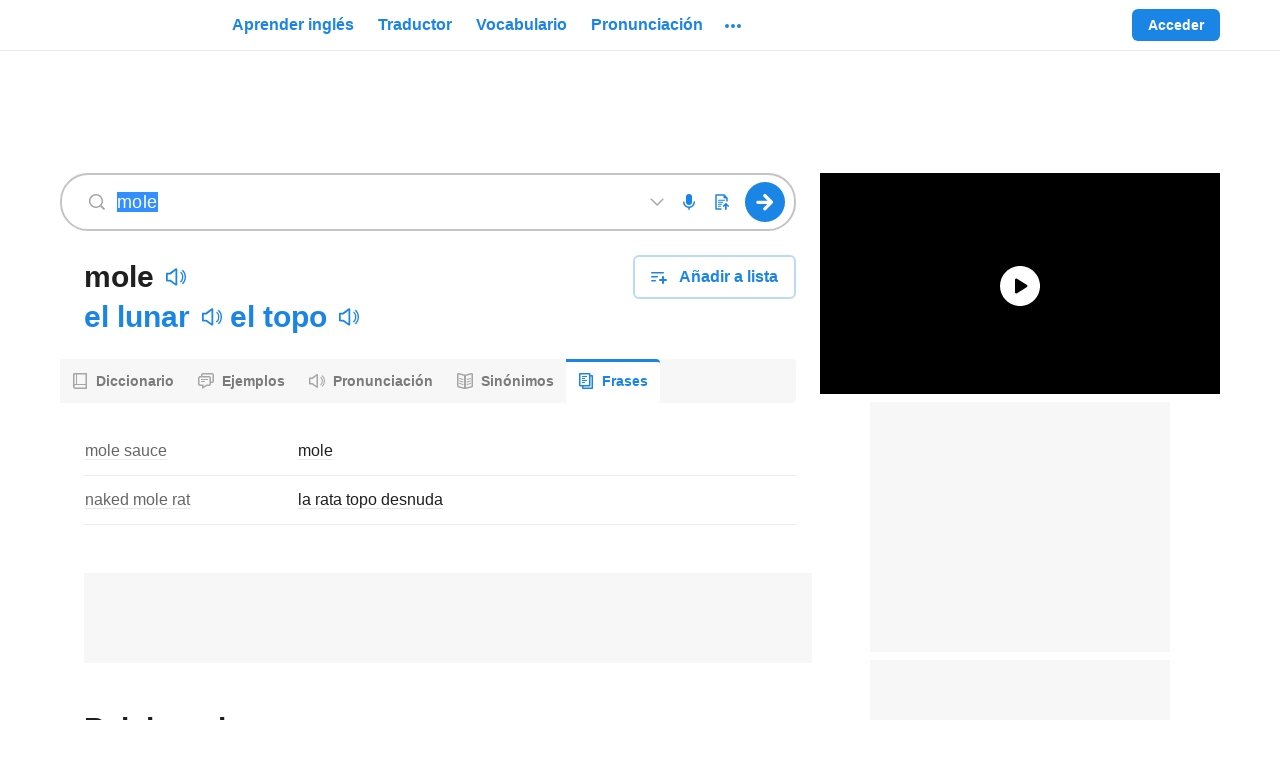

--- FILE ---
content_type: text/javascript
request_url: https://neodarwin-prod.sdcdns.com/webpack-assets/ff8580c516f6e0028ec5.js
body_size: 15350
content:
(()=>{"use strict";var e,u,r,n,a,t,o,i={9320:(e,u,r)=>{r(73568);var n=r(53132),a=(r(42888),r(98840));const t=["gdpr_applies","url_path","url_query_string","browser_lang","referrer_domain","user_agent","user_device_type","user_id","user_status","user_ua","site_ui_lang","is_mobile_site","test_group","session_group","total_pageviews","session_pageviews","session_pageviews_id","session_test_group","sd_user_id","sd_user_created_at","webp","ccpa_applies","ccpa_optout","signal_beacon"];window.SD_PAGE_INFO=function(){const e=a.Hu(),u={};t.forEach((r=>{u[r]=e[r]})),u.test_group=Number(u.test_group),u.session_group=Number(u.session_group);try{const e=new Date(window.SD_DATE_TIME),r=-1*e.getTimezoneOffset()*60*1e3;u.user_local_time_at=new Date(e.getTime()+r).getTime()}catch(e){}return u};var o=r(59468);const i="test"===window.SD_ENV,s={BAIT_URL:"/main/prebid-min-2023.js",EVENT_NAME:"sd:adblock-detected",emit(e){let u;window.SD_IS_BLOCKING=e,"function"==typeof window.CustomEvent?u=new CustomEvent(s.EVENT_NAME,{detail:{isBlocking:e}}):(u=document.createEvent("CustomEvent"),u.initCustomEvent(s.EVENT_NAME,!0,!0,{isBlocking:e})),document.dispatchEvent(u)},ready(){if(!i){(function(e){const u=[],r=[],n={done:e=>(u.push(e),n),fail:e=>(r.push(e),n)},a=document.createElement("script");return a.async="async",a.src=e,a.onload=function(){u.forEach((e=>{e.call(null,arguments)}))},a.onerror=function(){r.forEach((e=>{e.call(null,arguments)}))},document.getElementsByTagName("head")[0].appendChild(a),n})(`https://neodarwin-prod.sdcdns.com${s.BAIT_URL}`).done((function(){if(void 0===window.sd_adBlockDetector)s.emit(!0);else try{window.sd_adBlockDetector.checkForBlockers({found(){s.emit(!0)},notFound(){s.emit(!1)}})}catch(e){o.c.error(`sd_ad_block_detection error: ${e}`)}})).fail((()=>{s.emit(!0)}))}}};var l=r(20984);function c(e){window.SD_NO_ADS||s.ready(),(0,l.o)(e)}var D=r(59976),d=r(16132),A=r(59980),C=r(24816),F=r(56004),p=r(5468),E=r(65848),m=r(61740),h=r(42404);const g="QAuYmdaN",f="Bf07ewvE",B="eorjC3me",y="BhrRO3I5",b="Wd2CL7n4",v="dIzdv5gi",w="jDYKijGj",k="EFGwf43j",x="vVqTlcYV",_="oPrruQAC",j="Xj5lR_i_";var T=r(65456),S=r(44412),O=r(11504),P=r(17624);const N=(0,O.createContext)([]),L=()=>(0,O.useContext)(N);function M(e){let{children:u}=e;const[r,n]=(0,O.useState)(!1);return(0,P.jsx)(N.Provider,{value:[r,n],children:u})}const q=["Play audio","Reproducir audio","Écouter"];var $=r(93884),R=r(12212);const I=/%20| /g,H={isPlaying:!1,play(e,u,r,n){if(void 0===u&&(u=function(){}),void 0===r&&(r=1),void 0===n&&(n=!1),H.isPlaying)return;const a=new Audio(e+"&format=mp3"),t=Date.now();a.volume=r;const i=()=>{n&&o.c.warning("Audio Load Time",{url:e,loadTime:Date.now()-t})};var s=function(){window.clearTimeout(l),a.removeEventListener("ended",s),a.removeEventListener("error",s),a.removeEventListener("canplaythrough",i),H.isPlaying=!1,u()};a.addEventListener("ended",s),a.addEventListener("error",s),a.addEventListener("canplaythrough",i);var l=setTimeout(s,5e3);a.play()?.catch((e=>{o.c.error(e),s()})),H.isPlaying=!0},isSupported:()=>!!document.createElement("audio").canPlayType,normalize:e=>(void 0===e&&(e=""),(e=e.replace(I,"-").replace(/<br>/gm,"-").replace(R.K,"")).toLowerCase())},U="R3neexDZ",z={trackType:null,trackText:null,volume:1,shouldLogLoadTime:!1},V=e=>{let{children:u,queryString:r,volume:n=z.volume,trackType:a=z.trackType,trackText:t=z.trackText,shouldLogLoadTime:o=z.shouldLogLoadTime}=e;const{audioHost:i,uiLang:s}=(0,m.m)(),[l,c]=L(),D=(0,O.useCallback)((()=>{H.isPlaying||(c(!0),H.play(`https://${i}/audio`+r,(()=>{c(!1)}),n,o))}),[i,r,c,o,n]);return(0,P.jsx)($.c,{className:U,resetOnly:!0,onClick:()=>{D()},trackType:a,trackText:t,ariaLabel:l?null:(0,E.s)(s,q),outlineOnTabFocus:!0,children:u})};var Q=r(38120),K=r(93964);const W="MSdoOSS5",G="VkMHRXJV",Y="wc4luosM",X={color:null,size:"regular",showAnimationOnPlay:!0,shouldShowHoverState:!0},J=e=>{let{color:u=X.color,size:r=X.size,showAnimationOnPlay:n=X.showAnimationOnPlay,shouldShowHoverState:a=X.shouldShowHoverState}=e;const[t]=L(),o=n&&t?K.c:Q.c,i=t?null:u;return(0,P.jsx)("div",{className:(0,T.c)(W,{[G]:a&&!(r in["medium","large"]),[Y]:a&&r in["medium","large"]}),"data-testid":"sd-audio-icon",children:(0,P.jsx)(o,{color:i,size:r})})},Z={children:(0,P.jsx)(J,{}),renderOnClientOnly:!1,volume:1,shouldLogLoadTime:!1},ee=e=>{let{children:u=Z.children,queryString:r,volume:n=Z.volume,renderOnClientOnly:a=Z.renderOnClientOnly,shouldLogLoadTime:t=Z.shouldLogLoadTime}=e;const[o,i]=(0,O.useState)(!a);return(0,O.useEffect)((()=>{o||i(!0)}),[o]),o?(0,P.jsx)(M,{children:(0,P.jsx)(V,{queryString:r,volume:n,shouldLogLoadTime:t,children:u})}):null};var ue=r(74196);const re={quickdef1:null,quickdef1AudioQueryString:null,quickdef2:null,quickdef2AudioQueryString:null,error:!1,trackType:null,providedMTTranslation:null};const ne=function(e){let{langFrom:u,source:r,sourceAudioQueryString:n,quickdef1:a=re.quickdef1,quickdef1AudioQueryString:t=re.quickdef1AudioQueryString,quickdef2:o=re.quickdef2,quickdef2AudioQueryString:i=re.quickdef2AudioQueryString,error:s=re.error,audioPlayedType:l,useSmallColumnWidthForSource:c,trackType:D=re.trackType,providedMTTranslation:d=re.providedMTTranslation}=e;const{uiLang:A,isMobile:C}=(0,m.m)(),F=(0,E.s)(A,h.kz),p=(0,E.s)(A,h.q4),g=a?(0,P.jsxs)("div",{className:x,children:[(0,P.jsx)(ue.c,{eventName:d?"Machine Translation Result Selected":"Link Clicked",trackingData:{provided_translation:d,section_clicked:"word_by_word_quickdef",text_clicked:a,mt_service:"None",...d?{}:{type:D,text:`${l}_quickdef`}},children:(0,P.jsx)(S.c,{href:(0,E.K)(A,"/translate/%S",a),color:"black800Opacity88",blueOnHover:!0,neverUnderline:!0,children:a})}),!C&&(0,P.jsx)("div",{className:y,children:(0,P.jsx)(ue.c,{eventName:"Audio Played",trackingData:{audio_player_shown:!1,text:a,has_video:!1,type:l},children:(0,P.jsx)(ee,{queryString:t,renderOnClientOnly:!0})})}),o&&(0,P.jsx)("div",{"data-testid":"quickdef-divider",className:(0,T.c)(B,C?j:_)})]}):(0,P.jsx)("div",{children:F}),O=o&&(0,P.jsxs)("div",{className:x,children:[(0,P.jsx)(ue.c,{eventName:d?"Machine Translation Result Selected":"Link Clicked",trackingData:{provided_translation:d,section_clicked:"word_by_word_quickdef",text_clicked:o,mt_service:"None",...d?{}:{type:D,text:`${l}_quickdef`}},children:(0,P.jsx)(S.c,{href:(0,E.K)(A,"/translate/%S",o),color:"black800Opacity88",blueOnHover:!0,neverUnderline:!0,children:o})}),!C&&(0,P.jsx)("div",{className:y,children:(0,P.jsx)(ue.c,{eventName:"Audio Played",trackingData:{audio_player_shown:!1,text:o,has_video:!1,type:l},children:(0,P.jsx)(ee,{queryString:i,renderOnClientOnly:!0})})})]});return(0,P.jsxs)("tr",{className:C?b:f,"data-testid":"headword-and-quickdef-audio-row",children:[(0,P.jsx)("td",{lang:u,className:(0,T.c)("source",v,c?w:k),children:(0,P.jsxs)("div",{className:x,children:[(0,P.jsx)(ue.c,{eventName:d?"Machine Translation Result Selected":"Link Clicked",trackingData:{provided_translation:d,section_clicked:"word_by_word_headword",text_clicked:r,mt_service:"None",...d?{}:{type:D,text:`${l}_headword`}},children:(0,P.jsx)(S.c,{href:(0,E.K)(A,"/translate/%S",r),color:"black800Opacity60",blueOnHover:!0,neverUnderline:!0,children:r})}),!C&&(0,P.jsx)("div",{className:y,children:(0,P.jsx)(ue.c,{eventName:"Audio Played",trackingData:{audio_player_shown:!1,text:r,has_video:!1,type:l},children:(0,P.jsx)(ee,{queryString:n,renderOnClientOnly:!0})})})]})}),(0,P.jsx)("td",{lang:"en"===u?"es":"en",className:(0,T.c)("quickdef",v),children:s?(0,P.jsx)("div",{className:x,children:p}):(0,P.jsxs)(P.Fragment,{children:[g,O]})})]})},ae={trackType:null,providedMTTranslation:null},te=e=>{let{langFrom:u,headwordsAndQuickdefs:r,audioPlayedType:n,trackType:a=ae.trackType,useSmallColumnWidthForSource:t,providedMTTranslation:o=ae.providedMTTranslation}=e;return(0,P.jsx)("table",{className:g,children:(0,P.jsx)("tbody",{children:r.map(((e,r)=>(0,P.jsx)(ne,{langFrom:u,source:e.source,sourceAudioQueryString:e.sourceAudioQueryString,quickdef1:e.quickdef1,quickdef1AudioQueryString:e.quickdef1AudioQueryString,quickdef2:e.quickdef2,quickdef2AudioQueryString:e.quickdef2AudioQueryString,error:e.error,trackType:a,audioPlayedType:n,useSmallColumnWidthForSource:t,providedMTTranslation:o},r)))})})};var oe=r(87828);const ie=function(e){let{langFrom:u,phrases:r,showTitle:n}=e;const{uiLang:a,isMobile:t}=(0,m.m)(),o=(0,E.s)(a,h.k3),i=(0,P.jsx)(te,{headwordsAndQuickdefs:r,langFrom:u,trackType:"dictionary_results",audioPlayedType:"phrases",useSmallColumnWidthForSource:!t});return n?(0,P.jsxs)(P.Fragment,{children:[(0,P.jsx)(p.c,{text:o}),i,(0,P.jsx)(oe.c,{})]}):i};var se=r(1316),le=r(96868),ce=r(38476),De=r(11132);const de="f8O919Pu",Ae="U5rM2zGY";var Ce=r(93160),Fe=r(8736),pe=r(46268),Ee=r(39088),me=r(15392);const he={mismatchProps:null,dictionaryPossibleResults:null,premiumFeatureCardVariationType:null,partnerBacklinks:{},genericVideoHeadwordData:null},ge=e=>{let{action:u,dictDefaultLang:r,langFrom:n,navItems:a,resultCardHeaderProps:t,phrases:o,mismatchProps:i=he.mismatchProps,dictionaryPossibleResults:s=he.dictionaryPossibleResults,searchBoxProps:l,wordOfTheDayData:c,altLangUrl:D,premiumFeatureCardVariationType:p=he.premiumFeatureCardVariationType,partnerBacklinks:E=he.partnerBacklinks,genericVideoHeadwordData:h=he.genericVideoHeadwordData}=e;const{isMobile:g,uiLang:f}=(0,m.m)(),B=(0,Fe.S)(E,f),y=t.headwordAndQuickdefsProps.headword.displayText;return(0,P.jsx)(pe.ie,{headword:y,genericVideoHeadwordData:h,children:(0,P.jsx)(d.c,{searchBoxProps:l,wordOfTheDayData:c,altLangUrl:D,premiumFeatureCardVariationType:p,children:(0,P.jsxs)(P.Fragment,{children:[i&&(0,P.jsx)(A.c,{children:(0,P.jsx)(F.c,{...i})}),s&&(0,P.jsx)(A.c,{children:(0,P.jsx)(ce.c,{possibleResults:s,pageCategory:"phrases",dictionaryEntryWordLang:n,renderPossibleResultDescription:e=>{let{possibleResult:u,similarMatchingResultsFound:r}=e;return(0,P.jsx)(Ee.c,{possibleResult:u,similarMatchingResultsFound:r,dictionaryEntryWordLang:n})},renderAudioButton:e=>(0,P.jsx)(me.c,{...e})})}),(0,P.jsx)(C.c,{...t,action:u}),(0,P.jsx)("div",{className:(0,T.c)(de,{[Ae]:!g}),children:(0,P.jsx)(De.c,{dictDefaultLang:r,navItems:a,langFrom:n,query:l.initialSearchText,quickdef1:t?.headwordAndQuickdefsProps?.quickdef1?.displayText,quickdef2:t?.headwordAndQuickdefsProps?.quickdef2?.displayText})}),(0,P.jsxs)(se.c,{children:[(0,P.jsx)(ie,{phrases:o,showTitle:!1,langFrom:n}),g?(0,P.jsx)(oe.c,{}):(0,P.jsx)(le.c,{name:"AdMiddle2"}),B.length>0&&(0,P.jsx)(Ce.c,{crossDictionaryBacklinks:B,query:l.initialSearchText,headword:t.headwordAndQuickdefsProps.headword.displayText})]})]})})})};(0,n.c)((function(){c(),(0,D.I)(ge)}))},44412:(e,u,r)=>{r.d(u,{c:()=>l});var n=r(65456),a=r(20100),t=r(69960),o=r(29080),i=r(17624);const s={ariaLabel:null,blackOnHover:!1,blueOnHover:!1,boldFont:!1,children:null,className:"",color:"blue",dashedBottomBorder:!1,dataTestId:null,elementRef:null,href:"#",hrefLang:null,id:null,itemProp:null,neverUnderline:!1,onBeforeClick:null,onClick:()=>{},onKeyDown:()=>{},openInNewTab:!1,solidBottomBorder:!1,style:{},rel:null,tabIndex:null,trackMixpanelEventName:null,trackOtherProps:null,trackText:null,trackType:null},l=e=>{let{ariaLabel:u=s.ariaLabel,blackOnHover:r=s.blackOnHover,blueOnHover:l=s.blueOnHover,boldFont:c=s.boldFont,children:D=s.children,className:d=s.className,color:A=s.color,dashedBottomBorder:C=s.dashedBottomBorder,dataTestId:F=s.dataTestId,elementRef:p=s.elementRef,href:E=s.href,hrefLang:m=s.hrefLang,id:h=s.id,neverUnderline:g=s.neverUnderline,onClick:f=s.onClick,onBeforeClick:B=s.onBeforeClick,onKeyDown:y=s.onKeyDown,openInNewTab:b=s.openInNewTab,solidBottomBorder:v=s.solidBottomBorder,style:w=s.style,rel:k=s.rel,tabIndex:x=s.tabIndex,trackMixpanelEventName:_=s.trackMixpanelEventName,trackOtherProps:j=s.trackOtherProps,trackText:T=s.trackText,trackType:S=s.trackType,itemProp:O=s.itemProp}=e;const P={id:h,href:E,hrefLang:m,style:w,rel:k,className:(0,n.c)(o.c.a,d,{[o.c.black]:"black"===A,[o.c.black800]:"black800"===A,[o.c.black800Opacity38]:"black800Opacity38"===A,[o.c.black800Opacity88]:"black800Opacity88"===A,[o.c.black800Opacity60]:"black800Opacity60"===A,[o.c.black400]:"black400"===A,[o.c.black500]:"black500"===A,[o.c.white]:"white"===A,[o.c.inherit]:"inherit"===A,[o.c.blue500]:"blue500"===A,[o.c.neverUnderline]:g,[o.c.solidBottomBorder]:v,[o.c.dashedBottomBorder]:C,[o.c.blueOnHover]:l,[o.c.blackOnHover]:r,[o.c.boldFont]:c}),onClick:e=>{B&&B(e),_?(0,a.w)(_,j):(S||T)&&(0,t.c)({type:S,text:T,...j}),f&&f(e)},onKeyDown:y,tabIndex:null!=x?x:void 0,itemProp:O};return u&&(P["aria-label"]=u),b&&(P.rel="noopener",P.target="_blank"),(0,i.jsx)("a",{...P,"data-testid":F,ref:p,children:D})}},20100:(e,u,r)=>{r.d(u,{w:()=>o});var n=r(98840),a=r(66936),t=r(35008);function o(e,u,r){const o=n.Hu(),i=a.Hu();t.a.track(e,Object.assign({},o,i,u),{transport:navigator.sendBeacon?"sendBeacon":"xhr"},r),"debug"===window.SD_LOG_LEVEL&&console.debug(`${e} Tracking Data:`,u)}},10332:(e,u,r)=>{r.d(u,{WS:()=>m,gB:()=>F,mC:()=>d});var n=r(98752),a=r(89340),t=r(20476),o=r(11504),i=r(32784),s=r(17624);const l=8,c=(0,o.createContext)(null),D=()=>{const e=(0,o.useContext)(c);if(null===e)throw new Error("Tooltip components must be wrapped in <FloatingTooltip/>");return e},d=e=>{let{children:u,options:r={}}=e;const i=function(e){let{placement:u="top",mouseOnly:r=!1,distance:i=l,onOpenChange:s}=void 0===e?{}:e;const[c,D]=(0,o.useState)(!1),d=(0,n.gR)({placement:u,open:c,onOpenChange:e=>{D(e),s&&s(e)},whileElementsMounted:a.kN,middleware:[(0,t.E3)(i),(0,t.CA)({padding:16}),(0,t.EB)({crossAxis:u.includes("-"),fallbackAxisSideDirection:"start",padding:5})]}),A=(0,n.oF)(d.context,{move:!1,mouseOnly:r,handleClose:(0,n.Yj)()}),C=(0,n.ye)(d.context),F=(0,n.ug)(d.context),p=(0,n.a4)(d.context,{role:"tooltip"}),E=(0,n.M3)([A,C,F,p]);return(0,o.useMemo)((()=>({isOpen:c,setIsOpen:D,shiftPadding:16,...E,...d})),[c,D,E,d])}(r);return(0,s.jsx)(c.Provider,{value:i,children:u})},A={asChild:!1};function C(e,u){let{children:r,asChild:a=A.asChild}=e;const t=D(),i=r.ref,l=(0,n.m6)([t.refs.setReference,u,i]);return a&&(0,o.isValidElement)(r)?(0,o.cloneElement)(r,t.getReferenceProps({ref:l,..."object"==typeof r.props?r.props:{}})):(0,s.jsx)("div",{ref:l,"data-state":t.isOpen?"open":"closed",...t.getReferenceProps(),children:r})}const F=(0,o.forwardRef)(C);F.displayName="FloatingTooltipTrigger";const p={style:{}};function E(e,u){let{style:r=p.style,...a}=e;const t=D(),o=(0,n.m6)([t.refs.setFloating,u]);return t.isOpen?(0,s.jsx)(n.W2,{children:(0,s.jsx)("div",{ref:o,className:i.c.defaultTooltipContent,style:{...t.floatingStyles,maxWidth:`calc(100vw - ${2*t.shiftPadding}px)`,...r},...t.getFloatingProps(a)})}):null}const m=(0,o.forwardRef)(E);m.displayName="FloatingTooltipContent"},12096:(e,u,r)=>{r.d(u,{Aj:()=>o,K0:()=>D,SZ:()=>t,UB:()=>d,YA:()=>c,Yj:()=>l,a4:()=>i,eg:()=>s});var n=r(54992),a=r(17624);const t=e=>(0,a.jsx)(n.c,{name:"X",...e}),o=e=>(0,a.jsx)(n.c,{name:"Apple",...e}),i=e=>(0,a.jsx)(n.c,{name:"Android",...e}),s=e=>(0,a.jsx)(n.c,{name:"Ellipsis",...e}),l=e=>(0,a.jsx)(n.c,{name:"Accent",...e}),c=e=>(0,a.jsx)(n.c,{name:"AudioOn",...e}),D=e=>(0,a.jsx)(n.c,{name:"SpellCheck",...e}),d=e=>(0,a.jsx)(n.c,{name:"Diamond",...e})},12696:(e,u,r)=>{r.d(u,{c:()=>t});var n=r(8888),a=r(17624);const t=(0,n.W)("CircleQuestionIcon",(0,a.jsx)(a.Fragment,{children:(0,a.jsx)("g",{fill:"none",fillRule:"evenodd",children:(0,a.jsx)("path",{fill:"#1B85E5",d:"M8 16A8 8 0 1 1 8 0a8 8 0 0 1 0 16zm0-1.5a6.5 6.5 0 1 0 0-13 6.5 6.5 0 0 0 0 13zM5.5 6.3C5.5 4.9 6.5 4 8 4s2.5.9 2.5 2.1c0 .8-.4 1.4-1.1 1.8-.7.4-.9.7-.9 1.2v.3H7.1v-.3c0-.9.2-1.3 1-1.8.6-.4.8-.7.8-1.2s-.4-.8-1-.8-1 .4-1 1H5.5zM7.9 12c-.6 0-1-.3-1-1 0-.5.4-.8 1-.8s1 .3 1 .9c0 .6-.4.9-1 .9z"})})}))},42404:(e,u,r)=>{r.d(u,{E5:()=>R,EN:()=>x,G:()=>S,G4:()=>b,IH:()=>l,IV:()=>Z,KI:()=>X,K_:()=>I,Kx:()=>k,Lo:()=>B,NS:()=>n,OI:()=>P,OJ:()=>D,OR:()=>T,Oi:()=>y,Ou:()=>v,Rg:()=>t,SC:()=>V,Sc:()=>j,U$:()=>i,Wy:()=>h,Yf:()=>f,Z8:()=>c,_C:()=>L,_E:()=>te,_g:()=>d,_w:()=>s,ag:()=>Q,bW:()=>g,cZ:()=>re,cf:()=>z,cz:()=>p,dU:()=>q,gH:()=>m,gX:()=>C,i0:()=>a,iT:()=>ne,ig:()=>F,is:()=>U,k3:()=>O,kH:()=>M,kl:()=>N,kz:()=>_,m0:()=>W,m4:()=>J,mY:()=>G,mq:()=>H,q4:()=>A,qU:()=>E,sX:()=>w,sf:()=>ae,sn:()=>ee,uG:()=>Y,uS:()=>$,uo:()=>K,w9:()=>ue,yq:()=>o});const n=["¡Ay, caramba! Something went wrong. Please try again.","¡Ay, caramba! Algo resultó mal. Por favor inténtalo otra vez.","Un problème s'est produit. Veuillez réessayer."],a=["Cancel","Cancelar"],t=["Cheat Sheets","Hojas de repaso"],o=["Classrooms","Clases"],i=["Clear","Borrar"],s=["Close","Ya terminé","Fermer"],l=["Conjugation","Conjugar","Conjugaison"],c=["Contact Us","Contáctanos"],D=["Copied","Copiado","Copié"],d=["Copy","Copiar"],A=["Currently unavailable.","No disponible por el momento.","Actuellement indisponible."],C=["Dictionary","Diccionario","Dictionnaire"],F=["Examples","Ejemplos","Exemples"],p=["Grammar","Gramática"],E=["Home","Inicio","Accueil"],m=["Learn more","Aprende más"],h=["Learn Spanish","Aprender inglés"],g=["Loading...","Cargando...","Chargement en cours..."],f=["Hear pronunciation","Escuchar pronunciación","Écouter la prononciation"],B=["%S Homepage","Página Principal de %S"],y=["Log in","Acceder","Se connecter"],b=["Menu","Menú","Menu"],v=["More","Más","Plus"],w=["more","más","plus"],k=["You must be logged in to perform this action.","Necesitas acceder a tu cuenta para poder realizar esta acción."],x=["My Lists","Mis listas"],_=["no direct translation","sin traducción directa"],j=["Not now","Quizás luego"],T=["or","o","ou"],S=["Password","Contraseña","Mot de passe"],O=["Phrases","Frases"],P=["Play","Reproducir"],N=["Play audio","Reproducir audio"],L=["Premium","Premium"],M=["Pronunciation","Pronunciación"],q=["Remove","Quitar"],$=["Search","Buscar","Rechercher"],R=["Search with text instead","Busca con texto"],I=["See more","Ver más","Voir plus"],H=["Settings","Configuración","Paramètres"],U=["Sign out","Salir","Se déconnecter"],z=["Sign up","Regístrate","S'inscrire"],V=["Sign in","Acceder","Se connecter"],Q=["Site Map","Mapa del sitio","Plan du site"],K=["Stop","Parar"],W=["Stop audio","Parar audio"],G=["Submit","Enviar","Envoyer"],Y=["Thesaurus","Sinónimos"],X=["Translation","Traductor"],J=["Translator","Traductor","Traducteur"],Z=["Username","Nombre de usuario","Nom d'utilisateur"],ee=["Vocabulary","Vocabulario"],ue=["Word of the Day","Palabra del día","Le Mot du jour"],re=["Try 7 Days Free","Probar 7 días gratis"],ne=["Go Premium","Suscríbete"],ae=["Writing Coach","Coach de escritura"],te=["Oops! Only 5000 characters translated — limit reached!","¡Ups! Solo se tradujeron 5000 caracteres — ¡Se alcanzó el límite!"]},65848:(e,u,r)=>{r.d(u,{K:()=>c,s:()=>l});var n=r(59468),a=r(81920),t=r(62036);const o=/%S/,i=/%S/g,s=function(e,u,r){for(var a=arguments.length,t=new Array(a>3?a-3:0),s=3;s<a;s++)t[s-3]=arguments[s];if(!Array.isArray(u)||2!==u.length&&3!==u.length)throw new Error("Expected two or three element array of translations. Got: "+u);let l=0;"es"===e&&(l=1),"fr"===e&&(2===u.length?(n.c.warning("Missing french translation",{translation:u[0]}),l=0):l=2);const c=u[l];if(t.length!==(c.match(i)||[]).length)throw new Error(`Mismatch between replacement markers and provided replacements for "${c}"`);return t.reduce(((a,i)=>{let s;try{s=a.replace(o,r(i))}catch(r){throw n.c.warning("NLS replacement erred",{uiLang:e,translated:c,translations:u,replacements:t,replaced:a,replacement:i}),r}return s}),c)},l=function(e,u){for(var r=arguments.length,n=new Array(r>2?r-2:0),a=2;a<r;a++)n[a-2]=arguments[a];return s(e,u,(e=>e),...n)},c=function(e,u){const r="fr"===e?a.m:t.I,n=r[u];if(null==n){let e="found no nls link entry for "+u;for(const n in r)r[n]===u&&(e+=", but found a matching opposite lang path. This is likely a case where you called nls() twice by mistake");throw new Error(e)}const o="fr"===e?[u,"",n]:[u,n];for(var i=arguments.length,l=new Array(i>2?i-2:0),c=2;c<i;c++)l[c-2]=arguments[c];return s(e,o,encodeURIComponent,...l)}},48224:(e,u,r)=>{r.d(u,{Ar:()=>F,Ej:()=>f,IB:()=>T,Os:()=>x,S7:()=>g,SY:()=>b,We:()=>v,Y5:()=>j,_Y:()=>w,aE:()=>y,eM:()=>k,ic:()=>C,k3:()=>B,kn:()=>d,uc:()=>A});var n=r(65456),a=r(78680),t=r(80724),o=r(36228),i=r(28508),s=r(93884),l=r(88824),c=(r(59468),r(17624));const D={latam:(0,c.jsx)(a.c,{size:"regular"}),spain:(0,c.jsx)(t.c,{size:"regular"}),us:(0,c.jsx)(o.c,{size:"regular"}),uk:(0,c.jsx)(i.c,{size:"regular"})},d=(e,u)=>{const r=[];for(let n=0;n<e.length;n++)r.push(e[n]),n<e.length-1&&r.push(u(n));return r},A={es:["latam","spain"],en:["us","uk"],fr:[]},C={latam:["LATAM","AL"],us:["US","EUA"],spain:["SPAIN","ES"],uk:["UK","RU"]},F=["spa","abc","ipa"],p="https://sd-pronunciation-processed-videos.sdcdns.com",E=/[* ]/,m=/([* ])/,h=e=>" "===e||"*"===e,g=e=>e.split(E).length,f=(e,u)=>{const r=g(u);return"all"===e&&r<=1?null:"all"===e?1:e&&e<r?e+1:null},B=e=>{let{isMobile:u,lang:r,pronunciationId:n,speakerId:a,syllableChoice:t,version:o=null,screenDensity:i="1x"}=e;const s=`${u?"mobile":"desktop"}${"1x"===i?"":`-${i}`}`,l=t||"all";let c=`${p}/${s}/lang_${r}_pron_${n}_speaker_${a}_syllable_${l}.mp4`;return o&&(c=`${p}/${s}/lang_${r}_pron_${n}_speaker_${a}_syllable_${l}_version_${o}.mp4`),c},y=(e,u,r)=>`${p}/${r&&r>=50?"speakers-2":"speakers-1"}/${u?"mobile":"desktop"}_${e}@2x.jpg`,b=(e,u,r)=>{const n=u?"mobile":"desktop",a=r&&r>=50?"speakers-2":"speakers-1";return`${p}/${a}/${n}_${e}@1x.jpg, ${p}/${a}/${n}_${e}@2x.jpg 2x, ${p}/${a}/${n}_${e}@3x.jpg 3x`},v=(e,u,r)=>{const n=u||A[e][0];return r.filter((e=>e.region&&e.region.toLowerCase()===n&&e.hasVideo))[0]||null},w=(e,u,r)=>{if(r.length<=0)return null;const n=u||A[e][0];return r.filter((e=>e.region&&e.region.toLowerCase()===n))[0]||r[0]||null},k=e=>D[e],x=function(e,u,r,a,t,o){if(void 0===r&&(r=-1),void 0===a&&(a=null),void 0===t&&(t=null),void 0===o&&(o=null),!e)return(0,c.jsx)("div",{});const{highlight:i,bold:l,normal:D,divider:d,link:A}=u||{},C=(e,u,r)=>(0,n.c)({[l]:e,[D]:!e,[A]:!!a,[d]:u,[i]:r}),F=(e,u,n)=>a?(0,c.jsx)(s.c,{resetOnly:!0,onClick:()=>{a(e)},trackMixpanelEventName:"Audio Played",trackOtherProps:{audio_player_shown:!0,has_video:!0,type:"syllable",alphabet:o,...t(e)},children:(0,c.jsx)("div",{className:C(u,!1,r===e),children:n})},e):(0,c.jsx)("div",{className:C(u,!1,r===e),children:n},e),p=(e=>e.split(m))(e),E=p.filter((e=>h(e))),g=p.filter((e=>!h(e))),f=E.map(((e,u)=>"*"===e?(0,c.jsx)("div",{className:C(!1,!0,!1),children:"-"},`dash-${u}`):(0,c.jsx)("div",{className:C(!1,!0,!1),children:" "},`space-${u}`))),B=g.map(((e,u)=>1===g.length?F(u,!0,e):"ˈ"===e[0]?F(u,!0,e.substring(1)):F(u,!1,e))),y=[];for(let e=0;e<B.length;e++){y.push(B[e]);const u=f[e];null!=f[e]&&y.push(u)}return y},_=(e,u)=>(u.senses?u.senses.length:0)-(e.senses?e.senses.length:0),j=(e,u)=>{const r=(0,l.a)(e,"region");let n=[];for(const e in r){const u=r[e];r[e.toLowerCase()]=u,n.length<u.length&&(n=u)}const a=r[u],t=a&&0!==a.length?a:n.map((e=>({id:e.id,region:u,ipa:e.ipa,spa:e.spa,abc:e.abc,hasVideo:!1,senses:e.senses,speakerId:e.speakerId})));return t.sort(_),t},T=e=>new Promise(((u,r)=>{const n=new XMLHttpRequest;n.open("GET",e),n.responseType="blob",n.onreadystatechange=e=>{let{target:a}=e;if(a.readyState===n.DONE)if(200===a.status){const e=a.response;u(URL.createObjectURL(e))}else r()},n.send()}))},21723:(e,u,r)=>{r.d(u,{TQ:()=>t});const n=/((?:[\0-\u02FF\u0370-\u0482\u048A-\u0590\u05BE\u05C0\u05C3\u05C6\u05C8-\u060F\u061B-\u064A\u0660-\u066F\u0671-\u06D5\u06DD\u06DE\u06E5\u06E6\u06E9\u06EE-\u0710\u0712-\u072F\u074B-\u07A5\u07B1-\u07EA\u07F4-\u07FC\u07FE-\u0815\u081A\u0824\u0828\u082E-\u0858\u085C-\u08D2\u08E2\u0904-\u0939\u093D\u0950\u0958-\u0961\u0964-\u0980\u0984-\u09BB\u09BD\u09C5\u09C6\u09C9\u09CA\u09CE-\u09D6\u09D8-\u09E1\u09E4-\u09FD\u09FF\u0A00\u0A04-\u0A3B\u0A3D\u0A43-\u0A46\u0A49\u0A4A\u0A4E-\u0A50\u0A52-\u0A6F\u0A72-\u0A74\u0A76-\u0A80\u0A84-\u0ABB\u0ABD\u0AC6\u0ACA\u0ACE-\u0AE1\u0AE4-\u0AF9\u0B00\u0B04-\u0B3B\u0B3D\u0B45\u0B46\u0B49\u0B4A\u0B4E-\u0B55\u0B58-\u0B61\u0B64-\u0B81\u0B83-\u0BBD\u0BC3-\u0BC5\u0BC9\u0BCE-\u0BD6\u0BD8-\u0BFF\u0C05-\u0C3D\u0C45\u0C49\u0C4E-\u0C54\u0C57-\u0C61\u0C64-\u0C80\u0C84-\u0CBB\u0CBD\u0CC5\u0CC9\u0CCE-\u0CD4\u0CD7-\u0CE1\u0CE4-\u0CFF\u0D04-\u0D3A\u0D3D\u0D45\u0D49\u0D4E-\u0D56\u0D58-\u0D61\u0D64-\u0D81\u0D84-\u0DC9\u0DCB-\u0DCE\u0DD5\u0DD7\u0DE0-\u0DF1\u0DF4-\u0E30\u0E32\u0E33\u0E3B-\u0E46\u0E4F-\u0EB0\u0EB2\u0EB3\u0EBD-\u0EC7\u0ECE-\u0F17\u0F1A-\u0F34\u0F36\u0F38\u0F3A-\u0F3D\u0F40-\u0F70\u0F85\u0F88-\u0F8C\u0F98\u0FBD-\u0FC5\u0FC7-\u102A\u103F-\u1055\u105A-\u105D\u1061\u1065\u1066\u106E-\u1070\u1075-\u1081\u108E\u1090-\u1099\u109E-\u135C\u1360-\u1711\u1715-\u1731\u1735-\u1751\u1754-\u1771\u1774-\u17B3\u17D4-\u17DC\u17DE-\u180A\u180E-\u1884\u1887-\u18A8\u18AA-\u191F\u192C-\u192F\u193C-\u1A16\u1A1C-\u1A54\u1A5F\u1A7D\u1A7E\u1A80-\u1AAF\u1ABF-\u1AFF\u1B05-\u1B33\u1B45-\u1B6A\u1B74-\u1B7F\u1B83-\u1BA0\u1BAE-\u1BE5\u1BF4-\u1C23\u1C38-\u1CCF\u1CD3\u1CE9-\u1CEC\u1CEE-\u1CF3\u1CF5\u1CF6\u1CFA-\u1DBF\u1DFA\u1E00-\u20CF\u20F1-\u2CEE\u2CF2-\u2D7E\u2D80-\u2DDF\u2E00-\u3029\u3030-\u3098\u309B-\uA66E\uA673\uA67E-\uA69D\uA6A0-\uA6EF\uA6F2-\uA801\uA803-\uA805\uA807-\uA80A\uA80C-\uA822\uA828-\uA87F\uA882-\uA8B3\uA8C6-\uA8DF\uA8F2-\uA8FE\uA900-\uA925\uA92E-\uA946\uA954-\uA97F\uA984-\uA9B2\uA9C1-\uA9E4\uA9E6-\uAA28\uAA37-\uAA42\uAA44-\uAA4B\uAA4E-\uAA7A\uAA7E-\uAAAF\uAAB1\uAAB5\uAAB6\uAAB9-\uAABD\uAAC0\uAAC2-\uAAEA\uAAF0-\uAAF4\uAAF7-\uABE2\uABEB\uABEE-\uD7FF\uE000-\uFB1D\uFB1F-\uFDFF\uFE10-\uFE1F\uFE30-\uFFFF]|\uD800[\uDC00-\uDDFC\uDDFE-\uDEDF\uDEE1-\uDF75\uDF7B-\uDFFF]|[\uD801\uD808-\uD819\uD81C-\uD82E\uD830-\uD833\uD835\uD837\uD839\uD83B-\uDB3F\uDB41-\uDBFF][\uDC00-\uDFFF]|\uD802[\uDC00-\uDE00\uDE04\uDE07-\uDE0B\uDE10-\uDE37\uDE3B-\uDE3E\uDE40-\uDEE4\uDEE7-\uDFFF]|\uD803[\uDC00-\uDD23\uDD28-\uDF45\uDF51-\uDFFF]|\uD804[\uDC03-\uDC37\uDC47-\uDC7E\uDC83-\uDCAF\uDCBB-\uDCFF\uDD03-\uDD26\uDD35-\uDD44\uDD47-\uDD72\uDD74-\uDD7F\uDD83-\uDDB2\uDDC1-\uDDC8\uDDCD-\uDE2B\uDE38-\uDE3D\uDE3F-\uDEDE\uDEEB-\uDEFF\uDF04-\uDF3A\uDF3D\uDF45\uDF46\uDF49\uDF4A\uDF4E-\uDF56\uDF58-\uDF61\uDF64\uDF65\uDF6D-\uDF6F\uDF75-\uDFFF]|\uD805[\uDC00-\uDC34\uDC47-\uDC5D\uDC5F-\uDCAF\uDCC4-\uDDAE\uDDB6\uDDB7\uDDC1-\uDDDB\uDDDE-\uDE2F\uDE41-\uDEAA\uDEB8-\uDF1C\uDF2C-\uDFFF]|\uD806[\uDC00-\uDC2B\uDC3B-\uDDD0\uDDD8\uDDD9\uDDE1-\uDDE3\uDDE5-\uDE00\uDE0B-\uDE32\uDE3A\uDE3F-\uDE46\uDE48-\uDE50\uDE5C-\uDE89\uDE9A-\uDFFF]|\uD807[\uDC00-\uDC2E\uDC37\uDC40-\uDC91\uDCA8\uDCB7-\uDD30\uDD37-\uDD39\uDD3B\uDD3E\uDD46\uDD48-\uDD89\uDD8F\uDD92\uDD98-\uDEF2\uDEF7-\uDFFF]|\uD81A[\uDC00-\uDEEF\uDEF5-\uDF2F\uDF37-\uDFFF]|\uD81B[\uDC00-\uDF4E\uDF50\uDF88-\uDF8E\uDF93-\uDFFF]|\uD82F[\uDC00-\uDC9C\uDC9F-\uDFFF]|\uD834[\uDC00-\uDD64\uDD6A-\uDD6C\uDD73-\uDD7A\uDD83\uDD84\uDD8C-\uDDA9\uDDAE-\uDE41\uDE45-\uDFFF]|\uD836[\uDC00-\uDDFF\uDE37-\uDE3A\uDE6D-\uDE74\uDE76-\uDE83\uDE85-\uDE9A\uDEA0\uDEB0-\uDFFF]|\uD838[\uDC07\uDC19\uDC1A\uDC22\uDC25\uDC2B-\uDD2F\uDD37-\uDEEB\uDEF0-\uDFFF]|\uD83A[\uDC00-\uDCCF\uDCD7-\uDD43\uDD4B-\uDFFF]|\uDB40[\uDC00-\uDCFF\uDDF0-\uDFFF]|[\uD800-\uDBFF](?![\uDC00-\uDFFF])|(?:[^\uD800-\uDBFF]|^)[\uDC00-\uDFFF]))((?:[\u0300-\u036F\u0483-\u0489\u0591-\u05BD\u05BF\u05C1\u05C2\u05C4\u05C5\u05C7\u0610-\u061A\u064B-\u065F\u0670\u06D6-\u06DC\u06DF-\u06E4\u06E7\u06E8\u06EA-\u06ED\u0711\u0730-\u074A\u07A6-\u07B0\u07EB-\u07F3\u07FD\u0816-\u0819\u081B-\u0823\u0825-\u0827\u0829-\u082D\u0859-\u085B\u08D3-\u08E1\u08E3-\u0903\u093A-\u093C\u093E-\u094F\u0951-\u0957\u0962\u0963\u0981-\u0983\u09BC\u09BE-\u09C4\u09C7\u09C8\u09CB-\u09CD\u09D7\u09E2\u09E3\u09FE\u0A01-\u0A03\u0A3C\u0A3E-\u0A42\u0A47\u0A48\u0A4B-\u0A4D\u0A51\u0A70\u0A71\u0A75\u0A81-\u0A83\u0ABC\u0ABE-\u0AC5\u0AC7-\u0AC9\u0ACB-\u0ACD\u0AE2\u0AE3\u0AFA-\u0AFF\u0B01-\u0B03\u0B3C\u0B3E-\u0B44\u0B47\u0B48\u0B4B-\u0B4D\u0B56\u0B57\u0B62\u0B63\u0B82\u0BBE-\u0BC2\u0BC6-\u0BC8\u0BCA-\u0BCD\u0BD7\u0C00-\u0C04\u0C3E-\u0C44\u0C46-\u0C48\u0C4A-\u0C4D\u0C55\u0C56\u0C62\u0C63\u0C81-\u0C83\u0CBC\u0CBE-\u0CC4\u0CC6-\u0CC8\u0CCA-\u0CCD\u0CD5\u0CD6\u0CE2\u0CE3\u0D00-\u0D03\u0D3B\u0D3C\u0D3E-\u0D44\u0D46-\u0D48\u0D4A-\u0D4D\u0D57\u0D62\u0D63\u0D82\u0D83\u0DCA\u0DCF-\u0DD4\u0DD6\u0DD8-\u0DDF\u0DF2\u0DF3\u0E31\u0E34-\u0E3A\u0E47-\u0E4E\u0EB1\u0EB4-\u0EBC\u0EC8-\u0ECD\u0F18\u0F19\u0F35\u0F37\u0F39\u0F3E\u0F3F\u0F71-\u0F84\u0F86\u0F87\u0F8D-\u0F97\u0F99-\u0FBC\u0FC6\u102B-\u103E\u1056-\u1059\u105E-\u1060\u1062-\u1064\u1067-\u106D\u1071-\u1074\u1082-\u108D\u108F\u109A-\u109D\u135D-\u135F\u1712-\u1714\u1732-\u1734\u1752\u1753\u1772\u1773\u17B4-\u17D3\u17DD\u180B-\u180D\u1885\u1886\u18A9\u1920-\u192B\u1930-\u193B\u1A17-\u1A1B\u1A55-\u1A5E\u1A60-\u1A7C\u1A7F\u1AB0-\u1ABE\u1B00-\u1B04\u1B34-\u1B44\u1B6B-\u1B73\u1B80-\u1B82\u1BA1-\u1BAD\u1BE6-\u1BF3\u1C24-\u1C37\u1CD0-\u1CD2\u1CD4-\u1CE8\u1CED\u1CF4\u1CF7-\u1CF9\u1DC0-\u1DF9\u1DFB-\u1DFF\u20D0-\u20F0\u2CEF-\u2CF1\u2D7F\u2DE0-\u2DFF\u302A-\u302F\u3099\u309A\uA66F-\uA672\uA674-\uA67D\uA69E\uA69F\uA6F0\uA6F1\uA802\uA806\uA80B\uA823-\uA827\uA880\uA881\uA8B4-\uA8C5\uA8E0-\uA8F1\uA8FF\uA926-\uA92D\uA947-\uA953\uA980-\uA983\uA9B3-\uA9C0\uA9E5\uAA29-\uAA36\uAA43\uAA4C\uAA4D\uAA7B-\uAA7D\uAAB0\uAAB2-\uAAB4\uAAB7\uAAB8\uAABE\uAABF\uAAC1\uAAEB-\uAAEF\uAAF5\uAAF6\uABE3-\uABEA\uABEC\uABED\uFB1E\uFE00-\uFE0F\uFE20-\uFE2F]|\uD800[\uDDFD\uDEE0\uDF76-\uDF7A]|\uD802[\uDE01-\uDE03\uDE05\uDE06\uDE0C-\uDE0F\uDE38-\uDE3A\uDE3F\uDEE5\uDEE6]|\uD803[\uDD24-\uDD27\uDF46-\uDF50]|\uD804[\uDC00-\uDC02\uDC38-\uDC46\uDC7F-\uDC82\uDCB0-\uDCBA\uDD00-\uDD02\uDD27-\uDD34\uDD45\uDD46\uDD73\uDD80-\uDD82\uDDB3-\uDDC0\uDDC9-\uDDCC\uDE2C-\uDE37\uDE3E\uDEDF-\uDEEA\uDF00-\uDF03\uDF3B\uDF3C\uDF3E-\uDF44\uDF47\uDF48\uDF4B-\uDF4D\uDF57\uDF62\uDF63\uDF66-\uDF6C\uDF70-\uDF74]|\uD805[\uDC35-\uDC46\uDC5E\uDCB0-\uDCC3\uDDAF-\uDDB5\uDDB8-\uDDC0\uDDDC\uDDDD\uDE30-\uDE40\uDEAB-\uDEB7\uDF1D-\uDF2B]|\uD806[\uDC2C-\uDC3A\uDDD1-\uDDD7\uDDDA-\uDDE0\uDDE4\uDE01-\uDE0A\uDE33-\uDE39\uDE3B-\uDE3E\uDE47\uDE51-\uDE5B\uDE8A-\uDE99]|\uD807[\uDC2F-\uDC36\uDC38-\uDC3F\uDC92-\uDCA7\uDCA9-\uDCB6\uDD31-\uDD36\uDD3A\uDD3C\uDD3D\uDD3F-\uDD45\uDD47\uDD8A-\uDD8E\uDD90\uDD91\uDD93-\uDD97\uDEF3-\uDEF6]|\uD81A[\uDEF0-\uDEF4\uDF30-\uDF36]|\uD81B[\uDF4F\uDF51-\uDF87\uDF8F-\uDF92]|\uD82F[\uDC9D\uDC9E]|\uD834[\uDD65-\uDD69\uDD6D-\uDD72\uDD7B-\uDD82\uDD85-\uDD8B\uDDAA-\uDDAD\uDE42-\uDE44]|\uD836[\uDE00-\uDE36\uDE3B-\uDE6C\uDE75\uDE84\uDE9B-\uDE9F\uDEA1-\uDEAF]|\uD838[\uDC00-\uDC06\uDC08-\uDC18\uDC1B-\uDC21\uDC23\uDC24\uDC26-\uDC2A\uDD30-\uDD36\uDEEC-\uDEEF]|\uD83A[\uDCD0-\uDCD6\uDD44-\uDD4A]|\uDB40[\uDD00-\uDDEF])+)/g,a=/[^\0-\u200C\u200E-\uD7FF\uE000-\uFFFF]/g,t=e=>{const u=(e=>e?String.prototype.normalize?e.normalize():e.replace(/a\u0301/g,"á").replace(/e\u0301/g,"é").replace(/i\u0301/g,"í").replace(/o\u0301/g,"ó").replace(/u\u0301/g,"ú").replace(/A\u0301/g,"Á").replace(/E\u0301/g,"É").replace(/I\u0301/g,"Í").replace(/O\u0301/g,"Ó").replace(/U\u0301/g,"Ú").replace(/n\u0303/g,"ñ").replace(/N\u0303/g,"Ñ").replace(/u\u0308/g,"ü").replace(/U\u0308/g,"Ü"):"")(e),r=(e=>e?e.replace(/\r\n/g,"\n").replace(/[\r\f\v\u0085\u2028\u2029]/g,"\n"):"")(u),t=(e=>e?e.replace(n,((e,u)=>u)):"")(r),o=(e=>e?e.replace(a,""):"")(t);return o}},11504:(e,u,r)=>{e.exports=r(91823)},12212:(e,u,r)=>{r.d(u,{K:()=>n});const n=/["&%()*+/\\;<=>@[\]^_`{|}~]/g},93844:(e,u,r)=>{r.d(u,{Gs:()=>o,Mp:()=>t,cj:()=>n,pi:()=>a});const n={spanishdictionary:"spanishdictionary",ingles:"ingles",frenchdictionary:"frenchdictionary",anglais:"anglais"},a=(n.spanishdictionary,n.ingles,n.frenchdictionary,n.anglais,n.spanishdictionary,n.ingles,n.frenchdictionary,n.anglais,{[n.spanishdictionary]:"es",[n.ingles]:"en",[n.frenchdictionary]:"fr",[n.anglais]:"en"}),t={[n.spanishdictionary]:"spd",[n.ingles]:"ing",[n.frenchdictionary]:"frd",[n.anglais]:"ang"},o=e=>{return(e=>"www.spanishdict.com"===e||"www.sdlocal.com"===e||"www.sdtest.com"===e||"site.sdsandbox.com"===e||"branch.sdsandbox.com"===e)(e)?n.spanishdictionary:"www.inglocal.com"===(u=e)||"www.ingtest.com"===u||"www.ingsandbox.com"===u||"branch.ingsandbox.com"===u||"www.ingles.com"===u?n.ingles:(e=>"www.frlocal.com"===e||"www.frtest.com"===e||"www.frsandbox.com"===e||"branch.frsandbox.com"===e||"www.frenchdictionary.com"===e)(e)?n.frenchdictionary:(e=>"www.anglocal.com"===e||"www.angtest.com"===e||"www.angsandbox.com"===e||"branch.angsandbox.com"===e||"www.anglais.com"===e)(e)?n.anglais:n.spanishdictionary;var u}}},s={};function l(e){var u=s[e];if(void 0!==u)return u.exports;var r=s[e]={exports:{}};return i[e].call(r.exports,r,r.exports,l),r.exports}l.m=i,e=[],l.O=(u,r,n,a)=>{if(!r){var t=1/0;for(c=0;c<e.length;c++){r=e[c][0],n=e[c][1],a=e[c][2];for(var o=!0,i=0;i<r.length;i++)(!1&a||t>=a)&&Object.keys(l.O).every((e=>l.O[e](r[i])))?r.splice(i--,1):(o=!1,a<t&&(t=a));if(o){e.splice(c--,1);var s=n();void 0!==s&&(u=s)}}return u}a=a||0;for(var c=e.length;c>0&&e[c-1][2]>a;c--)e[c]=e[c-1];e[c]=[r,n,a]},l.n=e=>{var u=e&&e.__esModule?()=>e.default:()=>e;return l.d(u,{a:u}),u},r=Object.getPrototypeOf?e=>Object.getPrototypeOf(e):e=>e.__proto__,l.t=function(e,n){if(1&n&&(e=this(e)),8&n)return e;if("object"==typeof e&&e){if(4&n&&e.__esModule)return e;if(16&n&&"function"==typeof e.then)return e}var a=Object.create(null);l.r(a);var t={};u=u||[null,r({}),r([]),r(r)];for(var o=2&n&&e;"object"==typeof o&&!~u.indexOf(o);o=r(o))Object.getOwnPropertyNames(o).forEach((u=>t[u]=()=>e[u]));return t.default=()=>e,l.d(a,t),a},l.d=(e,u)=>{for(var r in u)l.o(u,r)&&!l.o(e,r)&&Object.defineProperty(e,r,{enumerable:!0,get:u[r]})},l.f={},l.e=e=>Promise.all(Object.keys(l.f).reduce(((u,r)=>(l.f[r](e,u),u)),[])),l.u=e=>3120===e?"3d1c2b6b94dcd1c2674e.js":9340===e?"be51455f79ccab6338fa.js":2384===e?"358515dbc9d68bacecb4.js":9984===e?"dc795c2067d7367a499f.js":1904===e?"b115738107b40bfbbd4d.js":3016===e?"2e9c90596579f2cee053.js":"async-"+{856:"c84662a5346d9cf05fc6",1004:"659edea25c066404391a",1284:"6a4a0ea7f741cbca6ce3",2028:"26f6c71b128aa6c4a859",2376:"587c2f997cd139c746d1",2412:"ff8fe82e21b2c08d4ea6",2612:"7bb11e7c50aa4e455a22",2620:"5edf530f373133c1119c",3140:"c0fc9dfacaba1f4e0815",3864:"2fc8c4bbd7ad0365792c",4596:"0714ab92e07a3bab8722",5152:"5a75ade9f30e8aaf1955",5492:"ebed26a14a2eacb001fa",5600:"28be028a465592ed8588",5660:"f29e41ddc879cc4287a8",5748:"5e66376de91c5c4fc3c2",6092:"ab5e5b34a759623bca25",6335:"1bcd4a1a436f33cdacab",6568:"117b8ef3dd013b30a00a",7164:"294d7986561aefe79add",8204:"90f1d62319cb4442196c",9300:"4d31beac066d5703c398",9608:"e74a709901e9e5c4b8f8"}[e]+".js",l.miniCssF=e=>"async-"+{856:"13ecae809eff2efeb8ef",2028:"cd7995a5d9e2058dd2e1",2376:"c60162bed35277a5c4af",2612:"d1fb348357b0085671b5",2620:"1d5dd53c419b95411398",3140:"4f2799eeb0f02d53baa2",3864:"1b309106931bb975fe00",4596:"32cf67b40bf34daa33c0",5152:"97890d370d5a22ad4d8e",5660:"56a57454f2f107001d5c",5748:"211ee6f61079669a9a8b",6092:"190c62daa86bfdc7b9fc",6335:"1b7446058a9976c57fff",6568:"ac3ccdf2f065234b55de",7164:"ce70a91970ac88f4a6e1",8204:"6322a9bc1c9f063ff4d5",9300:"30326987df5f0ee7d655"}[e]+".css",l.g=function(){if("object"==typeof globalThis)return globalThis;try{return this||new Function("return this")()}catch(e){if("object"==typeof window)return window}}(),l.o=(e,u)=>Object.prototype.hasOwnProperty.call(e,u),n={},a="neodarwin:",l.l=(e,u,r,t)=>{if(n[e])n[e].push(u);else{var o,i;if(void 0!==r)for(var s=document.getElementsByTagName("script"),c=0;c<s.length;c++){var D=s[c];if(D.getAttribute("src")==e||D.getAttribute("data-webpack")==a+r){o=D;break}}o||(i=!0,(o=document.createElement("script")).charset="utf-8",o.timeout=120,l.nc&&o.setAttribute("nonce",l.nc),o.setAttribute("data-webpack",a+r),o.src=e),n[e]=[u];var d=(u,r)=>{o.onerror=o.onload=null,clearTimeout(A);var a=n[e];if(delete n[e],o.parentNode&&o.parentNode.removeChild(o),a&&a.forEach((e=>e(r))),u)return u(r)},A=setTimeout(d.bind(null,void 0,{type:"timeout",target:o}),12e4);o.onerror=d.bind(null,o.onerror),o.onload=d.bind(null,o.onload),i&&document.head.appendChild(o)}},l.r=e=>{"undefined"!=typeof Symbol&&Symbol.toStringTag&&Object.defineProperty(e,Symbol.toStringTag,{value:"Module"}),Object.defineProperty(e,"__esModule",{value:!0})},l.j=8868,l.p="/",t=e=>new Promise(((u,r)=>{var n=l.miniCssF(e),a=l.p+n;if(((e,u)=>{for(var r=document.getElementsByTagName("link"),n=0;n<r.length;n++){var a=(o=r[n]).getAttribute("data-href")||o.getAttribute("href");if("stylesheet"===o.rel&&(a===e||a===u))return o}var t=document.getElementsByTagName("style");for(n=0;n<t.length;n++){var o;if((a=(o=t[n]).getAttribute("data-href"))===e||a===u)return o}})(n,a))return u();((e,u,r,n)=>{var a=document.createElement("link");a.rel="stylesheet",a.type="text/css",a.onerror=a.onload=t=>{if(a.onerror=a.onload=null,"load"===t.type)r();else{var o=t&&("load"===t.type?"missing":t.type),i=t&&t.target&&t.target.href||u,s=new Error("Loading CSS chunk "+e+" failed.\n("+i+")");s.code="CSS_CHUNK_LOAD_FAILED",s.type=o,s.request=i,a.parentNode.removeChild(a),n(s)}},a.href=u,document.head.appendChild(a)})(e,a,u,r)})),o={8868:0},l.f.miniCss=(e,u)=>{o[e]?u.push(o[e]):0!==o[e]&&{856:1,2028:1,2376:1,2612:1,2620:1,3140:1,3864:1,4596:1,5152:1,5660:1,5748:1,6092:1,6335:1,6568:1,7164:1,8204:1,9300:1}[e]&&u.push(o[e]=t(e).then((()=>{o[e]=0}),(u=>{throw delete o[e],u})))},(()=>{var e={8868:0,3128:0};l.f.j=(u,r)=>{var n=l.o(e,u)?e[u]:void 0;if(0!==n)if(n)r.push(n[2]);else if(3128!=u){var a=new Promise(((r,a)=>n=e[u]=[r,a]));r.push(n[2]=a);var t=l.p+l.u(u),o=new Error;l.l(t,(r=>{if(l.o(e,u)&&(0!==(n=e[u])&&(e[u]=void 0),n)){var a=r&&("load"===r.type?"missing":r.type),t=r&&r.target&&r.target.src;o.message="Loading chunk "+u+" failed.\n("+a+": "+t+")",o.name="ChunkLoadError",o.type=a,o.request=t,n[1](o)}}),"chunk-"+u,u)}else e[u]=0},l.O.j=u=>0===e[u];var u=(u,r)=>{var n,a,t=r[0],o=r[1],i=r[2],s=0;if(t.some((u=>0!==e[u]))){for(n in o)l.o(o,n)&&(l.m[n]=o[n]);if(i)var c=i(l)}for(u&&u(r);s<t.length;s++)a=t[s],l.o(e,a)&&e[a]&&e[a][0](),e[a]=0;return l.O(c)},r=self.sdJsonP=self.sdJsonP||[];r.forEach(u.bind(null,0)),r.push=u.bind(null,r.push.bind(r))})();var c=l.O(void 0,[4432,4272,5124,1396,6872,740,6960,3092,5072,6728,2616,4904,228,6652,2076,1844,5832,1908,2555,7076,6244,5176,720,1344,5784,3128,3600,24,3536,2864],(()=>l(9320)));c=l.O(c)})();

--- FILE ---
content_type: application/javascript; charset=utf-8
request_url: https://fundingchoicesmessages.google.com/f/AGSKWxUV9cQd7FDdsOYL1dObdixamjOu0m4nnsaRrKBI0soXhYED5ij-W2IgAcnZQa2YhzlM807uI9-Ed7SeKDozzwOTT-uWi-GGmKTu1KM964MxNU2AjJYi3Vfljjx9OmFDb23hPpApT_8pd0zdjkZb99ASq6A6YeG6f0qPqkvkthC0V6Hi6cpm6YeXeoaA/__ad_expand_/js/ads._pushads.=GetSponsorAds&/vghd.swf
body_size: -1290
content:
window['a9505259-3819-4319-bc80-7fc0c744d599'] = true;

--- FILE ---
content_type: application/javascript; charset=utf-8
request_url: https://fundingchoicesmessages.google.com/f/AGSKWxWCASwPQYwt83RX6CBIEFwTV1ooegyPSqZB01hLPeD6pF98zRi2o7-BlrjpEXYjwlIOtc2ra-iZv9QCEQn_Yqkl4CxbrPL6IWre9bfMrJnNh-hjIIXI0vJDi5QWlqHDAzCsUBYduA==?fccs=W251bGwsbnVsbCxudWxsLG51bGwsbnVsbCxudWxsLFsxNzY4NzkzNzU2LDIxMDAwMDAwMF0sbnVsbCxudWxsLG51bGwsW251bGwsWzcsNl0sbnVsbCxudWxsLG51bGwsbnVsbCxudWxsLG51bGwsbnVsbCxudWxsLG51bGwsMV0sImh0dHBzOi8vd3d3LmluZ2xlcy5jb20vZnJhc2VzL21vbGUiLG51bGwsW1s4LCJNOWxrelVhWkRzZyJdLFs5LCJlbi1VUyJdLFsxNiwiWzEsMSwxXSJdLFsxOSwiMiJdLFsxNywiWzBdIl0sWzI0LCIiXSxbMjksImZhbHNlIl1dXQ
body_size: 109
content:
if (typeof __googlefc.fcKernelManager.run === 'function') {"use strict";this.default_ContributorServingResponseClientJs=this.default_ContributorServingResponseClientJs||{};(function(_){var window=this;
try{
var np=function(a){this.A=_.t(a)};_.u(np,_.J);var op=function(a){this.A=_.t(a)};_.u(op,_.J);op.prototype.getWhitelistStatus=function(){return _.F(this,2)};var pp=function(a){this.A=_.t(a)};_.u(pp,_.J);var qp=_.Zc(pp),rp=function(a,b,c){this.B=a;this.j=_.A(b,np,1);this.l=_.A(b,_.Nk,3);this.F=_.A(b,op,4);a=this.B.location.hostname;this.D=_.Dg(this.j,2)&&_.O(this.j,2)!==""?_.O(this.j,2):a;a=new _.Og(_.Ok(this.l));this.C=new _.bh(_.q.document,this.D,a);this.console=null;this.o=new _.jp(this.B,c,a)};
rp.prototype.run=function(){if(_.O(this.j,3)){var a=this.C,b=_.O(this.j,3),c=_.dh(a),d=new _.Ug;b=_.fg(d,1,b);c=_.C(c,1,b);_.hh(a,c)}else _.eh(this.C,"FCNEC");_.lp(this.o,_.A(this.l,_.Ae,1),this.l.getDefaultConsentRevocationText(),this.l.getDefaultConsentRevocationCloseText(),this.l.getDefaultConsentRevocationAttestationText(),this.D);_.mp(this.o,_.F(this.F,1),this.F.getWhitelistStatus());var e;a=(e=this.B.googlefc)==null?void 0:e.__executeManualDeployment;a!==void 0&&typeof a==="function"&&_.Qo(this.o.G,
"manualDeploymentApi")};var sp=function(){};sp.prototype.run=function(a,b,c){var d;return _.v(function(e){d=qp(b);(new rp(a,d,c)).run();return e.return({})})};_.Rk(7,new sp);
}catch(e){_._DumpException(e)}
}).call(this,this.default_ContributorServingResponseClientJs);
// Google Inc.

//# sourceURL=/_/mss/boq-content-ads-contributor/_/js/k=boq-content-ads-contributor.ContributorServingResponseClientJs.en_US.M9lkzUaZDsg.es5.O/d=1/exm=ad_blocking_detection_executable,kernel_loader,loader_js_executable/ed=1/rs=AJlcJMzanTQvnnVdXXtZinnKRQ21NfsPog/m=cookie_refresh_executable
__googlefc.fcKernelManager.run('\x5b\x5b\x5b7,\x22\x5b\x5bnull,\\\x22ingles.com\\\x22,\\\x22AKsRol_LW76k9bJU5DVbqTaicDt-8Q6WICVE1HbflpKVOv_Sv_6aTYOS8MMKe6SVESkzbF-IHZUK_34IxId3IGYxLGyAYfCg2uGcEI_EAnkUP81Mipezwq9_AM3fLyCqaKSg71UTfZuKaR3c-ACvUIinsyEbuMfUOQ\\\\u003d\\\\u003d\\\x22\x5d,null,\x5b\x5bnull,null,null,\\\x22https:\/\/fundingchoicesmessages.google.com\/f\/AGSKWxVQva6FPKBao1MaKcZF1Ao6CsHzVkvuXK57rngyHDNw5gcw96IZRCxkNOewAPDDibEH8orvylRX_lxoHXom3RgfcluRrC6EBdvD_kDeLd1dixOJEsatoAxG18rfVqzkepnDs2Wwkg\\\\u003d\\\\u003d\\\x22\x5d,null,null,\x5bnull,null,null,\\\x22https:\/\/fundingchoicesmessages.google.com\/el\/AGSKWxWmTZ84OPr9Nz69iL4NszyAmy5Hfau8YnePSg-AaQRIa35ECLy25oSipktH39sFRz1_OMuuUfXCvbzkhQplwYNOUHdtA9Ev1nv_Yi646cXRXAExowRi5yvNiJtXIvgSkvIemPRK5w\\\\u003d\\\\u003d\\\x22\x5d,null,\x5bnull,\x5b7,6\x5d,null,null,null,null,null,null,null,null,null,1\x5d\x5d,\x5b3,1\x5d\x5d\x22\x5d\x5d,\x5bnull,null,null,\x22https:\/\/fundingchoicesmessages.google.com\/f\/AGSKWxVE2Dl6Lu0yfmwYJBYVnirXF3zYnNA4gKQjhewTs0SUpl-zLap7-a5EouJLmeIxOfC-5bc-sCd1_7MjBPPmH9SRI3QkvDmAQ4-QkPsTISlP6SPvEn8dcs_wDEqD8ZjZI6Lq7dobUQ\\u003d\\u003d\x22\x5d\x5d');}